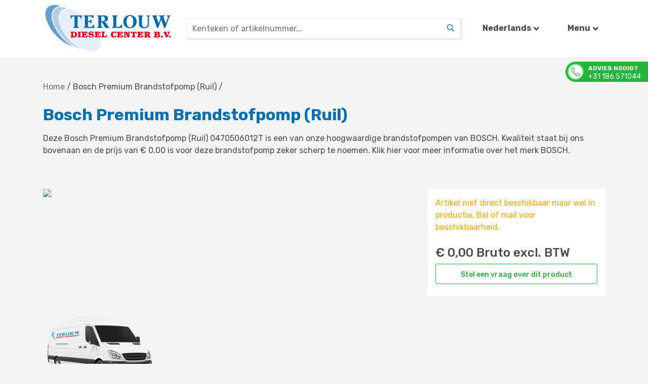

--- FILE ---
content_type: text/html; charset=utf-8
request_url: https://www.terlouw.nu/nl/product/details/0470506012T
body_size: 4196
content:

<!DOCTYPE html>
<html>
<head>
	<!-- Google Tag Manager -->
	<script>
		(function (w, d, s, l, i) {
			w[l] = w[l] || []; w[l].push({
				'gtm.start':
					new Date().getTime(), event: 'gtm.js'
			}); var f = d.getElementsByTagName(s)[0],
				j = d.createElement(s), dl = l != 'dataLayer' ? '&l=' + l : ''; j.async = true; j.src =
					'https://www.googletagmanager.com/gtm.js?id=' + i + dl; f.parentNode.insertBefore(j, f);
		})(window, document, 'script', 'dataLayer', 'GTM-W2VG5J8');</script>
	<!-- End Google Tag Manager -->

	<meta name="format-detection" content="telephone=no">
	<meta charset="utf-8" />
	<meta name="viewport" content="width=device-width, initial-scale=1.0">
	<title>Bosch Premium Brandstofpomp (Ruil) - Terlouw Diesel Center</title>
	<link href="https://fonts.googleapis.com/css?family=Rubik:400,500,700" rel="stylesheet">
	<link rel="apple-touch-icon" sizes="57x57" href="/Content/Images/favicon/apple-icon-57x57.png">
	<link rel="apple-touch-icon" sizes="60x60" href="/Content/Images/favicon/apple-icon-60x60.png">
	<link rel="apple-touch-icon" sizes="72x72" href="/Content/Images/favicon/apple-icon-72x72.png">
	<link rel="apple-touch-icon" sizes="76x76" href="/Content/Images/favicon/apple-icon-76x76.png">
	<link rel="apple-touch-icon" sizes="114x114" href="/Content/Images/favicon/apple-icon-114x114.png">
	<link rel="apple-touch-icon" sizes="120x120" href="/Content/Images/favicon/apple-icon-120x120.png">
	<link rel="apple-touch-icon" sizes="144x144" href="/Content/Images/favicon/apple-icon-144x144.png">
	<link rel="apple-touch-icon" sizes="152x152" href="/Content/Images/favicon/apple-icon-152x152.png">
	<link rel="apple-touch-icon" sizes="180x180" href="/Content/Images/favicon/apple-icon-180x180.png">
	<link rel="icon" type="image/png" sizes="192x192" href="/Content/Images/favicon/android-icon-192x192.png">
	<link rel="icon" type="image/png" sizes="32x32" href="/Content/Images/favicon/favicon-32x32.png">
	<link rel="icon" type="image/png" sizes="96x96" href="/Content/Images/favicon/favicon-96x96.png">
	<link rel="icon" type="image/png" sizes="16x16" href="/Content/Images/favicon/favicon-16x16.png">
	<link rel="manifest" href="/manifest.json">
	<meta name="msapplication-TileColor" content="#ffffff">
	<meta name="msapplication-TileImage" content="/ms-icon-144x144.png">
	<meta name="theme-color" content="#ffffff">
	<link href="/Style?v=ZQRgZprsX-jUENOpWdLA-3rTJYtuG2-zoaaGU7QnmU41" rel="stylesheet"/>

</head>
<body class="bg-defaultgray">
	<!-- Google Tag Manager (noscript) -->
	<noscript>
		<iframe src="https://www.googletagmanager.com/ns.html?id=GTM-W2VG5J8"
						height="0" width="0" style="display:none;visibility:hidden"></iframe>
	</noscript>
	<!-- End Google Tag Manager (noscript) -->

	<div id="advice-needed" class="d-none d-lg-block">
		<div class="phone">
			<i class="fal fa-phone fa-flip-horizontal fagreen"></i>
		</div>
		<div class="text">
			<b>Advies nodig?</b><br />
			<span>+31 186 571044</span>
		</div>
	</div>
	<div class="container-fluid bg-white" id="header-wrapper">
		<div class="container">
			
<div id="menu" class="p-3">
	<div class="row">
		<div class="col-12 text-right" style="position:absolute;z-index:1000">
			<i class="fa fa-angle-left font-24" onclick="slideMenuOut()"></i>
		</div>
		<div class="col-12">
			<h4 class="full-width text-center mb-3">Menu</h4>
			<hr />
			<h5 class="text-blue">Algemeen</h5>
			<a href="/nl">Home</a><br />
			<a href="/nl/catalog">Catalogus</a><br />
			<a href="/nl/news">Nieuwsoverzicht</a><br />
			<a href="/nl/faultcodes">Foutcodedossier</a><br />
			<a href="/nl/article/over-ons">Over ons</a><br />
			<a href="/nl/contact">Contact</a><br />
			<hr />
			<h5 class="text-blue">Account</h5>
				<a href="/nl/login">Inloggen</a><br />
				<a href="/nl/register">Registreren</a><br />

		</div>
	</div>
</div>
<div id="menu-grey" onclick="slideMenuOut()"></div>
<div class="row align-items-center py-2" id="header">
	<div class="col-auto d-flex d-lg-none">
		<i class="far fa-bars" onclick="slideMenuIn()"></i>
	</div>
	<div class="col col-lg-3 my-2 my-lg-0 text-center">
		<a href="/nl">
			<img src="/Content/Images/logo.svg" class="full-width" style="max-width:250px" />
		</a>
	</div>
	<div class="col-auto d-flex d-lg-none">
		<a href="/nl/account"><i class="far fa-user mr-3"></i></a>
		<a href="/nl/cart"><i class="far fa-shopping-basket"></i></a>
	</div>
	<div class="col-12 col-lg text-center">
<form action="/nl/product/search?page=1" class="searchblock" id="homepage-search" method="get">			<input class="search col-12 col-lg-auto full-width" placeholder="Kenteken of artikelnummer..." name="q" autocomplete="off" />
			<button class="button my-0 bg-white" type="submit">
				<i class="far fa-search text-orange"></i>
			</button>
</form>	</div>
	<div class="col-auto text-center d-none d-lg-flex">
		<div class="dropdown-toggle btn" id="culture_dropdown" data-toggle="dropdown" aria-haspopup="true" aria-expanded="false">
			<b>Nederlands</b><i class="fa fa-angle-down arrow-down"></i>
		</div>
		<div class="dropdown-menu" aria-labelledby="culture_dropdown">
			<a class="dropdown-item" href="/change-culture/nl?returnUrl=/nl/product/details/0470506012T">Nederlands</a>
			
		</div>
	</div>
	<div class="col-auto text-center d-none d-lg-flex">
		<div class="dropdown-toggle btn" id="account_dropdown" data-toggle="dropdown" aria-haspopup="true" aria-expanded="false">
			<b>Menu</b><i class="fa fa-angle-down arrow-down"></i>
		</div>
		<div class="dropdown-menu p-3" style="z-index:1025" aria-labelledby="account_dropdown">
			<a href="/nl">Home</a><br />
			<a href="/nl/catalog">Catalogus</a><br />
			<a href="/nl/news">Nieuwsoverzicht</a><br />
			<a href="/nl/faultcodes">Foutcodedossier</a><br />
			<a href="/nl/article/over-ons">Over ons</a><br />
			<a href="/nl/contact">Contact</a><br />
			<hr />
				<a href="/nl/login">Inloggen</a><br />
				<a href="/nl/register">Registreren</a><br />
		</div>
	</div>
</div>
		</div>
	</div>
	<div id="page">
		<div class="container">
							<div class="row mt-5 mb-4">
					<div class="col-12">
						
	<span style="color:black;opacity:0.7777778"><a href="/nl">Home</a></span>&nbsp;/
	<span style="color:black;opacity:1"><a href="/nl/product/details/0470506012T">Bosch Premium Brandstofpomp (Ruil)</a></span>&nbsp;/

					</div>
				</div>
		</div>
		

<div class="modal" tabindex="-1" role="dialog" id="contact">
  <div class="modal-dialog" role="document">
    <div class="modal-content">
      <div class="modal-header">
        <h5 class="modal-title">Stel een vraag</h5>
        <button type="button" class="close" data-dismiss="modal" aria-label="Close">
          <span aria-hidden="true">&times;</span>
        </button>
      </div>
<form action="/nl/contact" id="async-contact-form" method="post" productCode="0470506012T">        <div class="modal-body">
          <div class="row">
            <input id="BotValue" name="BotValue" style="position:absolute;left:-10000px;" value=""/>
            <script>document.getElementById("BotValue").value = "fjefIrgj94823mjg4kJ";</script>
            <div class="form-group labeled-input col-12 col-lg-6">
              <label for="Name">Name</label>
              <input autocomplete="off" class="form-control" id="Name" name="Name" required="required" type="text" value="" />
            </div>
            <div class="form-group labeled-input col-12 col-lg-6">
              <label for="EmailAddress">EmailAddress</label>
              <input class="form-control" id="EmailAddress" name="EmailAddress" required="required" type="text" value="" />

            </div>
            <div class="form-group labeled-input col-12">
              <label for="ProductCode">ProductCode</label>
              <input class="form-control" id="ProductCode" name="ProductCode" required="required" type="text" value="0470506012T" />

            </div>
            <div class="form-group labeled-input col-12">
              <label for="Message">Message</label>
              <textarea class="form-control" cols="20" id="Message" name="Message" required="required" rows="6">
</textarea>

            </div>
          </div>
        </div>
        <div class="modal-footer mt-2">
          <button type="button" class="button btn-grey" data-dismiss="modal">Annuleren</button>
          <button type="submit" class="button btn-green">Verzenden</button>
        </div>
</form>    </div>
  </div>
</div>
<div class="container">
  <div class="row mb-5">
    <div class="col-12">
      <h2 class="text-blue b700">Bosch Premium Brandstofpomp (Ruil)</h2>
        <p></p>
        <p><p>Deze Bosch Premium Brandstofpomp (Ruil) 0470506012T is een van onze hoogwaardige brandstofpompen van BOSCH. Kwaliteit staat bij ons bovenaan en de prijs van € 0,00 is voor deze brandstofpomp zeker scherp te noemen. Klik <a href='/nl/article/merken/bosch'>hier</a> voor meer informatie over het merk BOSCH.</p></p>
    </div>
  </div>
  <div class="row mb-5">
    <div class="col-12 col-lg-8">
      <img src="https://terlouw-dc.overallcloudresources.net/1557352815/dossier-art/BRANDSTOFPOMP%20RUIL_0470506012T/webshop-Foto84.jpg?width=600" class="full-width mb-5"/>
    </div>
    <div class="col-12 col-lg-4">
      <div class="bg-white col-12 pt-3 pb-3 mb-3">
            <p class="text-orange mb-4">Artikel niet direct beschikbaar maar wel in productie. Bel of mail voor beschikbaarheid.</p>
        <h4>€ 0,00 Bruto excl. BTW</h4>
                        <button class="button btn-green full-width inverted" id="trigger-modal">Stel een vraag over dit product</button>
      </div>
    </div>
  </div>
</div>
	</div>

	<div class="container-fluid bg-darkergray" id="footer-wrapper">
	<div class="container">
		<div class="row py-5 mt-5">
			<img src="/Content/Images/TerlouwBus.png" style="margin-top:-170px;position:absolute;width:250px;" />
			<div class="col-12 col-md-6 col-lg mb-4 mb-md-2 mb-lg-0">
				<h5><b class="text-blue">Contact:</b></h5>
				<div class="font-14">
					Raadhuislaan 50<br />
					3271 BT Mijnsheerenland<br />
					Nederland<br />
					<i class="fal fa-phone text-green mr-2"></i> +31 186 571044<br />
					<i class="fal fa-envelope-open-text text-green mr-2"></i> info@terlouw.nu<br />
				</div>
			</div>
			<div class="col-12 col-md-6 col-lg mb-4 mb-md-2 mb-lg-0">
				<h5><b class="text-blue">Openingstijden</b></h5>
				<div class="font-14">
					<span>ma. t/m vr. 08:00 - 18:00 uur</span><br />
					<span>zaterdag en zondag gesloten</span><br /><br />
					<a href="/nl/article/algemene-voorwaarden">Algemene voorwaarden</a>
				</div>
			</div>
			<div class="col-12 col-md-6 col-lg mb-4 mb-md-2 mb-lg-0">
				<h5><b class="text-blue">Pagina's</b></h5>
				<div class="font-14">
					<a href="/nl/news">Nieuwsoverzicht</a><br />
					<a href="/nl/faultcodes">Foutcodedossier</a><br />
					<a href="/nl/article/over-ons">Over ons</a><br />
					<a href="/nl/contact">Contact</a><br />
				</div>
			</div>
			<div class="col-12 col-md">
				<div class="row">
					<div class="col-12 text-center">
						<img src="/Content/Images/logo.svg" style="width: 160px;" />
					</div>
					<div class="col-12 text-center">
						<div class="font-14">&copy;&nbsp;Copyright 2026</div>
					</div>
				</div>
				<div class="row justify-content-center px-5">
					<div class="col-auto"><a href="https://nl-nl.facebook.com/terlouwdieselcenter/" target="_blank"><i class="fab fa-facebook-f" style="color:#0072D4"></i></a></div>
				</div>
			</div>
		</div>
	</div>
</div>

	<script src="/Js?v=dJpe7qoyYavwoV5j3UBgpXWfms9jRTzHBzZW5Tp9QFM1"></script>


	
</body>
</html>


--- FILE ---
content_type: text/plain
request_url: https://www.google-analytics.com/j/collect?v=1&_v=j102&aip=1&a=700079725&t=event&ni=1&_s=1&dl=https%3A%2F%2Fwww.terlouw.nu%2Fnl%2Fproduct%2Fdetails%2F0470506012T&ul=e%5BREDACTED%20EMAIL%5Dx&dt=Bosch%20Premium%20Brandstofpomp%20(Ruil)%20-%20Terlouw%20Diesel%20Center&sr=1280x720&vp=1280x720&ec=Soort%20verkeer&ea=Extern%20verkeer&el=%2Fnl%2Fproduct%2Fdetails%2F0470506012T&_u=YEBAAUABAAAAACAEK~&jid=2083611892&gjid=273020811&cid=955367690.1769729481&tid=UA-57097987-1&_gid=669364734.1769729481&_r=1&_slc=1&gtm=45He61r1n81W2VG5J8za200&cd1=Extern%20verkeer&gcd=13l3l3l3l1l1&dma=0&tag_exp=103116026~103200004~104527906~104528500~104684208~104684211~115938465~115938468~116185181~116185182~116988315~117041588&z=1758162887
body_size: -449
content:
2,cG-VECDXJ7ZJC

--- FILE ---
content_type: application/javascript
request_url: https://api.ipify.org/?format=jsonp&callback=getIP
body_size: -50
content:
getIP({"ip":"3.131.37.49"});